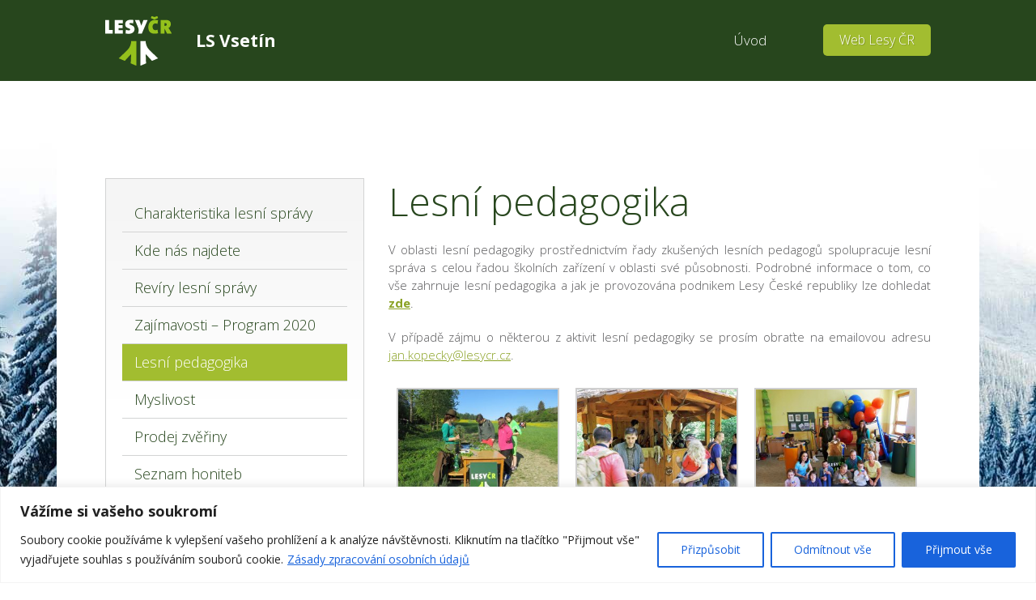

--- FILE ---
content_type: text/css
request_url: https://lsvsetin.lesycr.cz/wp-content/themes/lesyoj/style.css
body_size: 54537
content:
/*!
* Theme Name: Lesy OJ
* Author: Comint s.r.o.
* Author URI: http://www.comint.cz
* Description: Na míru pro LČR
* Version: 1.0
*/html,body,div,span,applet,object,iframe,h1,h2,h3,h4,h5,h6,p,blockquote,pre,a,abbr,acronym,address,big,cite,code,del,dfn,em,img,ins,kbd,q,s,samp,small,strike,strong,sub,sup,tt,var,b,u,i,center,dl,dt,dd,ol,ul,li,fieldset,form,label,legend,table,caption,tbody,tfoot,thead,tr,th,td,article,aside,canvas,details,embed,figure,figcaption,footer,header,hgroup,menu,nav,output,ruby,section,summary,time,mark,audio,video{margin:0;padding:0;border:0;font:inherit;font-size:100%;vertical-align:baseline}html{line-height:1}ol,ul{list-style:none}table{border-collapse:collapse;border-spacing:0}caption,th,td{text-align:left;font-weight:normal;vertical-align:middle}q,blockquote{quotes:none}q:before,q:after,blockquote:before,blockquote:after{content:"";content:none}a img{border:none}article,aside,details,figcaption,figure,footer,header,hgroup,main,menu,nav,section,summary{display:block}/*!
 * Bootstrap v3.3.6 (http://getbootstrap.com)
 * Copyright 2011-2015 Twitter, Inc.
 * Licensed under MIT (https://github.com/twbs/bootstrap/blob/master/LICENSE)
 *//*! normalize.css v3.0.3 | MIT License | github.com/necolas/normalize.css */html{font-family:sans-serif;-ms-text-size-adjust:100%;-webkit-text-size-adjust:100%}body{margin:0}article,aside,details,figcaption,figure,footer,header,hgroup,main,menu,nav,section,summary{display:block}audio,canvas,progress,video{display:inline-block;vertical-align:baseline}audio:not([controls]){display:none;height:0}[hidden],template{display:none}a{background-color:transparent}a:active,a:hover{outline:0}abbr[title]{border-bottom:1px dotted}b,strong{font-weight:bold}dfn{font-style:italic}h1{font-size:2em;margin:0.67em 0}mark{background:#ff0;color:#000}small{font-size:80%}sub,sup{font-size:75%;line-height:0;position:relative;vertical-align:baseline}sup{top:-0.5em}sub{bottom:-0.25em}img{border:0}svg:not(:root){overflow:hidden}figure{margin:1em 40px}hr{box-sizing:content-box;height:0}pre{overflow:auto}code,kbd,pre,samp{font-family:monospace, monospace;font-size:1em}button,input,optgroup,select,textarea{color:inherit;font:inherit;margin:0}button{overflow:visible}button,select{text-transform:none}button,html input[type="button"],input[type="reset"],input[type="submit"]{-webkit-appearance:button;cursor:pointer}button[disabled],html input[disabled]{cursor:default}button::-moz-focus-inner,input::-moz-focus-inner{border:0;padding:0}input{line-height:normal}input[type="checkbox"],input[type="radio"]{box-sizing:border-box;padding:0}input[type="number"]::-webkit-inner-spin-button,input[type="number"]::-webkit-outer-spin-button{height:auto}input[type="search"]{-webkit-appearance:textfield;box-sizing:content-box}input[type="search"]::-webkit-search-cancel-button,input[type="search"]::-webkit-search-decoration{-webkit-appearance:none}fieldset{border:1px solid #c0c0c0;margin:0 2px;padding:0.35em 0.625em 0.75em}legend{border:0;padding:0}textarea{overflow:auto}optgroup{font-weight:bold}table{border-collapse:collapse;border-spacing:0}td,th{padding:0}/*! Source: https://github.com/h5bp/html5-boilerplate/blob/master/src/css/main.css */@media print{*,*:before,*:after{background:transparent !important;color:#000 !important;box-shadow:none !important;text-shadow:none !important}a,a:visited{text-decoration:underline}a[href]:after{content:" (" attr(href) ")"}abbr[title]:after{content:" (" attr(title) ")"}a[href^="#"]:after,a[href^="javascript:"]:after{content:""}pre,blockquote{border:1px solid #999;page-break-inside:avoid}thead{display:table-header-group}tr,img{page-break-inside:avoid}img{max-width:100% !important}p,h2,h3{orphans:3;widows:3}h2,h3{page-break-after:avoid}.navbar{display:none}.btn>.caret,.dropup>.btn>.caret{border-top-color:#000 !important}.label{border:1px solid #000}.table{border-collapse:collapse !important}.table td,.table th{background-color:#fff !important}.table-bordered th,.table-bordered td{border:1px solid #ddd !important}}*{box-sizing:border-box}*:before,*:after{box-sizing:border-box}html{font-size:10px;-webkit-tap-highlight-color:transparent}body{font-family:"Helvetica Neue",Helvetica,Arial,sans-serif;font-size:16px;line-height:1.42857;color:#333;background-color:#fff}input,button,select,textarea{font-family:inherit;font-size:inherit;line-height:inherit}a{color:#337ab7;text-decoration:none}a:hover,a:focus{color:#23527c;text-decoration:underline}a:focus{outline:thin dotted;outline:5px auto -webkit-focus-ring-color;outline-offset:-2px}figure{margin:0}img{vertical-align:middle}.img-responsive{display:block;max-width:100%;height:auto}.img-rounded{border-radius:6px}.img-thumbnail{padding:4px;line-height:1.42857;background-color:#fff;border:1px solid #ddd;border-radius:4px;-webkit-transition:all 0.2s ease-in-out;transition:all 0.2s ease-in-out;display:inline-block;max-width:100%;height:auto}.img-circle{border-radius:50%}hr{margin-top:22px;margin-bottom:22px;border:0;border-top:1px solid #eee}.sr-only{position:absolute;width:1px;height:1px;margin:-1px;padding:0;overflow:hidden;clip:rect(0, 0, 0, 0);border:0}.sr-only-focusable:active,.sr-only-focusable:focus{position:static;width:auto;height:auto;margin:0;overflow:visible;clip:auto}[role="button"]{cursor:pointer}.container{margin-right:auto;margin-left:auto;padding-left:15px;padding-right:15px}.container:before,.container:after{content:" ";display:table}.container:after{clear:both}@media (min-width: 768px){.container{width:750px}}@media (min-width: 992px){.container{width:970px}}@media (min-width: 1200px){.container{width:1170px}}.container-fluid{margin-right:auto;margin-left:auto;padding-left:15px;padding-right:15px}.container-fluid:before,.container-fluid:after{content:" ";display:table}.container-fluid:after{clear:both}.row{margin-left:-15px;margin-right:-15px}.row:before,.row:after{content:" ";display:table}.row:after{clear:both}.col-xs-1,.col-sm-1,.col-md-1,.col-lg-1,.col-xs-2,.col-sm-2,.col-md-2,.col-lg-2,.col-xs-3,.col-sm-3,.col-md-3,.col-lg-3,.col-xs-4,.col-sm-4,.col-md-4,.col-lg-4,.col-xs-5,.col-sm-5,.col-md-5,.col-lg-5,.col-xs-6,.col-sm-6,.col-md-6,.col-lg-6,.col-xs-7,.col-sm-7,.col-md-7,.col-lg-7,.col-xs-8,.col-sm-8,.col-md-8,.col-lg-8,.col-xs-9,.col-sm-9,.col-md-9,.col-lg-9,.col-xs-10,.col-sm-10,.col-md-10,.col-lg-10,.col-xs-11,.col-sm-11,.col-md-11,.col-lg-11,.col-xs-12,.col-sm-12,.col-md-12,.col-lg-12{position:relative;min-height:1px;padding-left:15px;padding-right:15px}.col-xs-1,.col-xs-2,.col-xs-3,.col-xs-4,.col-xs-5,.col-xs-6,.col-xs-7,.col-xs-8,.col-xs-9,.col-xs-10,.col-xs-11,.col-xs-12{float:left}.col-xs-1{width:8.33333%}.col-xs-2{width:16.66667%}.col-xs-3{width:25%}.col-xs-4{width:33.33333%}.col-xs-5{width:41.66667%}.col-xs-6{width:50%}.col-xs-7{width:58.33333%}.col-xs-8{width:66.66667%}.col-xs-9{width:75%}.col-xs-10{width:83.33333%}.col-xs-11{width:91.66667%}.col-xs-12{width:100%}.col-xs-pull-0{right:auto}.col-xs-pull-1{right:8.33333%}.col-xs-pull-2{right:16.66667%}.col-xs-pull-3{right:25%}.col-xs-pull-4{right:33.33333%}.col-xs-pull-5{right:41.66667%}.col-xs-pull-6{right:50%}.col-xs-pull-7{right:58.33333%}.col-xs-pull-8{right:66.66667%}.col-xs-pull-9{right:75%}.col-xs-pull-10{right:83.33333%}.col-xs-pull-11{right:91.66667%}.col-xs-pull-12{right:100%}.col-xs-push-0{left:auto}.col-xs-push-1{left:8.33333%}.col-xs-push-2{left:16.66667%}.col-xs-push-3{left:25%}.col-xs-push-4{left:33.33333%}.col-xs-push-5{left:41.66667%}.col-xs-push-6{left:50%}.col-xs-push-7{left:58.33333%}.col-xs-push-8{left:66.66667%}.col-xs-push-9{left:75%}.col-xs-push-10{left:83.33333%}.col-xs-push-11{left:91.66667%}.col-xs-push-12{left:100%}.col-xs-offset-0{margin-left:0%}.col-xs-offset-1{margin-left:8.33333%}.col-xs-offset-2{margin-left:16.66667%}.col-xs-offset-3{margin-left:25%}.col-xs-offset-4{margin-left:33.33333%}.col-xs-offset-5{margin-left:41.66667%}.col-xs-offset-6{margin-left:50%}.col-xs-offset-7{margin-left:58.33333%}.col-xs-offset-8{margin-left:66.66667%}.col-xs-offset-9{margin-left:75%}.col-xs-offset-10{margin-left:83.33333%}.col-xs-offset-11{margin-left:91.66667%}.col-xs-offset-12{margin-left:100%}@media (min-width: 768px){.col-sm-1,.col-sm-2,.col-sm-3,.col-sm-4,.col-sm-5,.col-sm-6,.col-sm-7,.col-sm-8,.col-sm-9,.col-sm-10,.col-sm-11,.col-sm-12{float:left}.col-sm-1{width:8.33333%}.col-sm-2{width:16.66667%}.col-sm-3{width:25%}.col-sm-4{width:33.33333%}.col-sm-5{width:41.66667%}.col-sm-6{width:50%}.col-sm-7{width:58.33333%}.col-sm-8{width:66.66667%}.col-sm-9{width:75%}.col-sm-10{width:83.33333%}.col-sm-11{width:91.66667%}.col-sm-12{width:100%}.col-sm-pull-0{right:auto}.col-sm-pull-1{right:8.33333%}.col-sm-pull-2{right:16.66667%}.col-sm-pull-3{right:25%}.col-sm-pull-4{right:33.33333%}.col-sm-pull-5{right:41.66667%}.col-sm-pull-6{right:50%}.col-sm-pull-7{right:58.33333%}.col-sm-pull-8{right:66.66667%}.col-sm-pull-9{right:75%}.col-sm-pull-10{right:83.33333%}.col-sm-pull-11{right:91.66667%}.col-sm-pull-12{right:100%}.col-sm-push-0{left:auto}.col-sm-push-1{left:8.33333%}.col-sm-push-2{left:16.66667%}.col-sm-push-3{left:25%}.col-sm-push-4{left:33.33333%}.col-sm-push-5{left:41.66667%}.col-sm-push-6{left:50%}.col-sm-push-7{left:58.33333%}.col-sm-push-8{left:66.66667%}.col-sm-push-9{left:75%}.col-sm-push-10{left:83.33333%}.col-sm-push-11{left:91.66667%}.col-sm-push-12{left:100%}.col-sm-offset-0{margin-left:0%}.col-sm-offset-1{margin-left:8.33333%}.col-sm-offset-2{margin-left:16.66667%}.col-sm-offset-3{margin-left:25%}.col-sm-offset-4{margin-left:33.33333%}.col-sm-offset-5{margin-left:41.66667%}.col-sm-offset-6{margin-left:50%}.col-sm-offset-7{margin-left:58.33333%}.col-sm-offset-8{margin-left:66.66667%}.col-sm-offset-9{margin-left:75%}.col-sm-offset-10{margin-left:83.33333%}.col-sm-offset-11{margin-left:91.66667%}.col-sm-offset-12{margin-left:100%}}@media (min-width: 992px){.col-md-1,.col-md-2,.col-md-3,.col-md-4,.col-md-5,.col-md-6,.col-md-7,.col-md-8,.col-md-9,.col-md-10,.col-md-11,.col-md-12{float:left}.col-md-1{width:8.33333%}.col-md-2{width:16.66667%}.col-md-3{width:25%}.col-md-4{width:33.33333%}.col-md-5{width:41.66667%}.col-md-6{width:50%}.col-md-7{width:58.33333%}.col-md-8{width:66.66667%}.col-md-9{width:75%}.col-md-10{width:83.33333%}.col-md-11{width:91.66667%}.col-md-12{width:100%}.col-md-pull-0{right:auto}.col-md-pull-1{right:8.33333%}.col-md-pull-2{right:16.66667%}.col-md-pull-3{right:25%}.col-md-pull-4{right:33.33333%}.col-md-pull-5{right:41.66667%}.col-md-pull-6{right:50%}.col-md-pull-7{right:58.33333%}.col-md-pull-8{right:66.66667%}.col-md-pull-9{right:75%}.col-md-pull-10{right:83.33333%}.col-md-pull-11{right:91.66667%}.col-md-pull-12{right:100%}.col-md-push-0{left:auto}.col-md-push-1{left:8.33333%}.col-md-push-2{left:16.66667%}.col-md-push-3{left:25%}.col-md-push-4{left:33.33333%}.col-md-push-5{left:41.66667%}.col-md-push-6{left:50%}.col-md-push-7{left:58.33333%}.col-md-push-8{left:66.66667%}.col-md-push-9{left:75%}.col-md-push-10{left:83.33333%}.col-md-push-11{left:91.66667%}.col-md-push-12{left:100%}.col-md-offset-0{margin-left:0%}.col-md-offset-1{margin-left:8.33333%}.col-md-offset-2{margin-left:16.66667%}.col-md-offset-3{margin-left:25%}.col-md-offset-4{margin-left:33.33333%}.col-md-offset-5{margin-left:41.66667%}.col-md-offset-6{margin-left:50%}.col-md-offset-7{margin-left:58.33333%}.col-md-offset-8{margin-left:66.66667%}.col-md-offset-9{margin-left:75%}.col-md-offset-10{margin-left:83.33333%}.col-md-offset-11{margin-left:91.66667%}.col-md-offset-12{margin-left:100%}}@media (min-width: 1200px){.col-lg-1,.col-lg-2,.col-lg-3,.col-lg-4,.col-lg-5,.col-lg-6,.col-lg-7,.col-lg-8,.col-lg-9,.col-lg-10,.col-lg-11,.col-lg-12{float:left}.col-lg-1{width:8.33333%}.col-lg-2{width:16.66667%}.col-lg-3{width:25%}.col-lg-4{width:33.33333%}.col-lg-5{width:41.66667%}.col-lg-6{width:50%}.col-lg-7{width:58.33333%}.col-lg-8{width:66.66667%}.col-lg-9{width:75%}.col-lg-10{width:83.33333%}.col-lg-11{width:91.66667%}.col-lg-12{width:100%}.col-lg-pull-0{right:auto}.col-lg-pull-1{right:8.33333%}.col-lg-pull-2{right:16.66667%}.col-lg-pull-3{right:25%}.col-lg-pull-4{right:33.33333%}.col-lg-pull-5{right:41.66667%}.col-lg-pull-6{right:50%}.col-lg-pull-7{right:58.33333%}.col-lg-pull-8{right:66.66667%}.col-lg-pull-9{right:75%}.col-lg-pull-10{right:83.33333%}.col-lg-pull-11{right:91.66667%}.col-lg-pull-12{right:100%}.col-lg-push-0{left:auto}.col-lg-push-1{left:8.33333%}.col-lg-push-2{left:16.66667%}.col-lg-push-3{left:25%}.col-lg-push-4{left:33.33333%}.col-lg-push-5{left:41.66667%}.col-lg-push-6{left:50%}.col-lg-push-7{left:58.33333%}.col-lg-push-8{left:66.66667%}.col-lg-push-9{left:75%}.col-lg-push-10{left:83.33333%}.col-lg-push-11{left:91.66667%}.col-lg-push-12{left:100%}.col-lg-offset-0{margin-left:0%}.col-lg-offset-1{margin-left:8.33333%}.col-lg-offset-2{margin-left:16.66667%}.col-lg-offset-3{margin-left:25%}.col-lg-offset-4{margin-left:33.33333%}.col-lg-offset-5{margin-left:41.66667%}.col-lg-offset-6{margin-left:50%}.col-lg-offset-7{margin-left:58.33333%}.col-lg-offset-8{margin-left:66.66667%}.col-lg-offset-9{margin-left:75%}.col-lg-offset-10{margin-left:83.33333%}.col-lg-offset-11{margin-left:91.66667%}.col-lg-offset-12{margin-left:100%}}table{background-color:transparent}caption{padding-top:8px;padding-bottom:8px;color:#777;text-align:left}th{text-align:left}.table{width:100%;max-width:100%;margin-bottom:22px}.table>thead>tr>th,.table>thead>tr>td,.table>tbody>tr>th,.table>tbody>tr>td,.table>tfoot>tr>th,.table>tfoot>tr>td{padding:8px;line-height:1.42857;vertical-align:top;border-top:1px solid #ddd}.table>thead>tr>th{vertical-align:bottom;border-bottom:2px solid #ddd}.table>caption+thead>tr:first-child>th,.table>caption+thead>tr:first-child>td,.table>colgroup+thead>tr:first-child>th,.table>colgroup+thead>tr:first-child>td,.table>thead:first-child>tr:first-child>th,.table>thead:first-child>tr:first-child>td{border-top:0}.table>tbody+tbody{border-top:2px solid #ddd}.table .table{background-color:#fff}.table-condensed>thead>tr>th,.table-condensed>thead>tr>td,.table-condensed>tbody>tr>th,.table-condensed>tbody>tr>td,.table-condensed>tfoot>tr>th,.table-condensed>tfoot>tr>td{padding:5px}.table-bordered{border:1px solid #ddd}.table-bordered>thead>tr>th,.table-bordered>thead>tr>td,.table-bordered>tbody>tr>th,.table-bordered>tbody>tr>td,.table-bordered>tfoot>tr>th,.table-bordered>tfoot>tr>td{border:1px solid #ddd}.table-bordered>thead>tr>th,.table-bordered>thead>tr>td{border-bottom-width:2px}.table-striped>tbody>tr:nth-of-type(odd){background-color:#f9f9f9}.table-hover>tbody>tr:hover{background-color:#f5f5f5}table col[class*="col-"]{position:static;float:none;display:table-column}table td[class*="col-"],table th[class*="col-"]{position:static;float:none;display:table-cell}.table>thead>tr>td.active,.table>thead>tr>th.active,.table>thead>tr.active>td,.table>thead>tr.active>th,.table>tbody>tr>td.active,.table>tbody>tr>th.active,.table>tbody>tr.active>td,.table>tbody>tr.active>th,.table>tfoot>tr>td.active,.table>tfoot>tr>th.active,.table>tfoot>tr.active>td,.table>tfoot>tr.active>th{background-color:#f5f5f5}.table-hover>tbody>tr>td.active:hover,.table-hover>tbody>tr>th.active:hover,.table-hover>tbody>tr.active:hover>td,.table-hover>tbody>tr:hover>.active,.table-hover>tbody>tr.active:hover>th{background-color:#e8e8e8}.table>thead>tr>td.success,.table>thead>tr>th.success,.table>thead>tr.success>td,.table>thead>tr.success>th,.table>tbody>tr>td.success,.table>tbody>tr>th.success,.table>tbody>tr.success>td,.table>tbody>tr.success>th,.table>tfoot>tr>td.success,.table>tfoot>tr>th.success,.table>tfoot>tr.success>td,.table>tfoot>tr.success>th{background-color:#dff0d8}.table-hover>tbody>tr>td.success:hover,.table-hover>tbody>tr>th.success:hover,.table-hover>tbody>tr.success:hover>td,.table-hover>tbody>tr:hover>.success,.table-hover>tbody>tr.success:hover>th{background-color:#d0e9c6}.table>thead>tr>td.info,.table>thead>tr>th.info,.table>thead>tr.info>td,.table>thead>tr.info>th,.table>tbody>tr>td.info,.table>tbody>tr>th.info,.table>tbody>tr.info>td,.table>tbody>tr.info>th,.table>tfoot>tr>td.info,.table>tfoot>tr>th.info,.table>tfoot>tr.info>td,.table>tfoot>tr.info>th{background-color:#d9edf7}.table-hover>tbody>tr>td.info:hover,.table-hover>tbody>tr>th.info:hover,.table-hover>tbody>tr.info:hover>td,.table-hover>tbody>tr:hover>.info,.table-hover>tbody>tr.info:hover>th{background-color:#c4e3f3}.table>thead>tr>td.warning,.table>thead>tr>th.warning,.table>thead>tr.warning>td,.table>thead>tr.warning>th,.table>tbody>tr>td.warning,.table>tbody>tr>th.warning,.table>tbody>tr.warning>td,.table>tbody>tr.warning>th,.table>tfoot>tr>td.warning,.table>tfoot>tr>th.warning,.table>tfoot>tr.warning>td,.table>tfoot>tr.warning>th{background-color:#fcf8e3}.table-hover>tbody>tr>td.warning:hover,.table-hover>tbody>tr>th.warning:hover,.table-hover>tbody>tr.warning:hover>td,.table-hover>tbody>tr:hover>.warning,.table-hover>tbody>tr.warning:hover>th{background-color:#faf2cc}.table>thead>tr>td.danger,.table>thead>tr>th.danger,.table>thead>tr.danger>td,.table>thead>tr.danger>th,.table>tbody>tr>td.danger,.table>tbody>tr>th.danger,.table>tbody>tr.danger>td,.table>tbody>tr.danger>th,.table>tfoot>tr>td.danger,.table>tfoot>tr>th.danger,.table>tfoot>tr.danger>td,.table>tfoot>tr.danger>th{background-color:#f2dede}.table-hover>tbody>tr>td.danger:hover,.table-hover>tbody>tr>th.danger:hover,.table-hover>tbody>tr.danger:hover>td,.table-hover>tbody>tr:hover>.danger,.table-hover>tbody>tr.danger:hover>th{background-color:#ebcccc}.table-responsive{overflow-x:auto;min-height:0.01%}@media screen and (max-width: 767px){.table-responsive{width:100%;margin-bottom:16.5px;overflow-y:hidden;-ms-overflow-style:-ms-autohiding-scrollbar;border:1px solid #ddd}.table-responsive>.table{margin-bottom:0}.table-responsive>.table>thead>tr>th,.table-responsive>.table>thead>tr>td,.table-responsive>.table>tbody>tr>th,.table-responsive>.table>tbody>tr>td,.table-responsive>.table>tfoot>tr>th,.table-responsive>.table>tfoot>tr>td{white-space:nowrap}.table-responsive>.table-bordered{border:0}.table-responsive>.table-bordered>thead>tr>th:first-child,.table-responsive>.table-bordered>thead>tr>td:first-child,.table-responsive>.table-bordered>tbody>tr>th:first-child,.table-responsive>.table-bordered>tbody>tr>td:first-child,.table-responsive>.table-bordered>tfoot>tr>th:first-child,.table-responsive>.table-bordered>tfoot>tr>td:first-child{border-left:0}.table-responsive>.table-bordered>thead>tr>th:last-child,.table-responsive>.table-bordered>thead>tr>td:last-child,.table-responsive>.table-bordered>tbody>tr>th:last-child,.table-responsive>.table-bordered>tbody>tr>td:last-child,.table-responsive>.table-bordered>tfoot>tr>th:last-child,.table-responsive>.table-bordered>tfoot>tr>td:last-child{border-right:0}.table-responsive>.table-bordered>tbody>tr:last-child>th,.table-responsive>.table-bordered>tbody>tr:last-child>td,.table-responsive>.table-bordered>tfoot>tr:last-child>th,.table-responsive>.table-bordered>tfoot>tr:last-child>td{border-bottom:0}}.fade{opacity:0;-webkit-transition:opacity 0.15s linear;transition:opacity 0.15s linear}.fade.in{opacity:1}.collapse{display:none}.collapse.in{display:block}tr.collapse.in{display:table-row}tbody.collapse.in{display:table-row-group}.collapsing{position:relative;height:0;overflow:hidden;-webkit-transition-property:height,visibility;transition-property:height,visibility;-webkit-transition-duration:0.35s;transition-duration:0.35s;-webkit-transition-timing-function:ease;transition-timing-function:ease}.embed-responsive{position:relative;display:block;height:0;padding:0;overflow:hidden}.embed-responsive .embed-responsive-item,.embed-responsive iframe,.embed-responsive embed,.embed-responsive object,.embed-responsive video{position:absolute;top:0;left:0;bottom:0;height:100%;width:100%;border:0}.embed-responsive-16by9{padding-bottom:56.25%}.embed-responsive-4by3{padding-bottom:75%}.clearfix:before,.clearfix:after{content:" ";display:table}.clearfix:after{clear:both}.center-block{display:block;margin-left:auto;margin-right:auto}.pull-right{float:right !important}.pull-left{float:left !important}.hide{display:none !important}.show{display:block !important}.invisible{visibility:hidden}.text-hide{font:0/0 a;color:transparent;text-shadow:none;background-color:transparent;border:0}.hidden{display:none !important}.affix{position:fixed}.visible-xs{display:none !important}.visible-sm{display:none !important}.visible-md{display:none !important}.visible-lg{display:none !important}.visible-xs-block,.visible-xs-inline,.visible-xs-inline-block,.visible-sm-block,.visible-sm-inline,.visible-sm-inline-block,.visible-md-block,.visible-md-inline,.visible-md-inline-block,.visible-lg-block,.visible-lg-inline,.visible-lg-inline-block{display:none !important}@media (max-width: 767px){.visible-xs{display:block !important}table.visible-xs{display:table !important}tr.visible-xs{display:table-row !important}th.visible-xs,td.visible-xs{display:table-cell !important}}@media (max-width: 767px){.visible-xs-block{display:block !important}}@media (max-width: 767px){.visible-xs-inline{display:inline !important}}@media (max-width: 767px){.visible-xs-inline-block{display:inline-block !important}}@media (min-width: 768px) and (max-width: 991px){.visible-sm{display:block !important}table.visible-sm{display:table !important}tr.visible-sm{display:table-row !important}th.visible-sm,td.visible-sm{display:table-cell !important}}@media (min-width: 768px) and (max-width: 991px){.visible-sm-block{display:block !important}}@media (min-width: 768px) and (max-width: 991px){.visible-sm-inline{display:inline !important}}@media (min-width: 768px) and (max-width: 991px){.visible-sm-inline-block{display:inline-block !important}}@media (min-width: 992px) and (max-width: 1199px){.visible-md{display:block !important}table.visible-md{display:table !important}tr.visible-md{display:table-row !important}th.visible-md,td.visible-md{display:table-cell !important}}@media (min-width: 992px) and (max-width: 1199px){.visible-md-block{display:block !important}}@media (min-width: 992px) and (max-width: 1199px){.visible-md-inline{display:inline !important}}@media (min-width: 992px) and (max-width: 1199px){.visible-md-inline-block{display:inline-block !important}}@media (min-width: 1200px){.visible-lg{display:block !important}table.visible-lg{display:table !important}tr.visible-lg{display:table-row !important}th.visible-lg,td.visible-lg{display:table-cell !important}}@media (min-width: 1200px){.visible-lg-block{display:block !important}}@media (min-width: 1200px){.visible-lg-inline{display:inline !important}}@media (min-width: 1200px){.visible-lg-inline-block{display:inline-block !important}}@media (max-width: 767px){.hidden-xs{display:none !important}}@media (min-width: 768px) and (max-width: 991px){.hidden-sm{display:none !important}}@media (min-width: 992px) and (max-width: 1199px){.hidden-md{display:none !important}}@media (min-width: 1200px){.hidden-lg{display:none !important}}.visible-print{display:none !important}@media print{.visible-print{display:block !important}table.visible-print{display:table !important}tr.visible-print{display:table-row !important}th.visible-print,td.visible-print{display:table-cell !important}}.visible-print-block{display:none !important}@media print{.visible-print-block{display:block !important}}.visible-print-inline{display:none !important}@media print{.visible-print-inline{display:inline !important}}.visible-print-inline-block{display:none !important}@media print{.visible-print-inline-block{display:inline-block !important}}@media print{.hidden-print{display:none !important}}@media (min-width: 1470px){.container{width:1470px}}@media (min-width: 1470px){.col-xl-1,.col-xl-2,.col-xl-3,.col-xl-4,.col-xl-5,.col-xl-6,.col-xl-7,.col-xl-8,.col-xl-9,.col-xl-10,.col-xl-11,.col-xl-12{float:left}.col-xl-1{width:8.33333%}.col-xl-2{width:16.66667%}.col-xl-3{width:25%}.col-xl-4{width:33.33333%}.col-xl-5{width:41.66667%}.col-xl-6{width:50%}.col-xl-7{width:58.33333%}.col-xl-8{width:66.66667%}.col-xl-9{width:75%}.col-xl-10{width:83.33333%}.col-xl-11{width:91.66667%}.col-xl-12{width:100%}.col-xl-pull-0{right:auto}.col-xl-pull-1{right:8.33333%}.col-xl-pull-2{right:16.66667%}.col-xl-pull-3{right:25%}.col-xl-pull-4{right:33.33333%}.col-xl-pull-5{right:41.66667%}.col-xl-pull-6{right:50%}.col-xl-pull-7{right:58.33333%}.col-xl-pull-8{right:66.66667%}.col-xl-pull-9{right:75%}.col-xl-pull-10{right:83.33333%}.col-xl-pull-11{right:91.66667%}.col-xl-pull-12{right:100%}.col-xl-push-0{left:auto}.col-xl-push-1{left:8.33333%}.col-xl-push-2{left:16.66667%}.col-xl-push-3{left:25%}.col-xl-push-4{left:33.33333%}.col-xl-push-5{left:41.66667%}.col-xl-push-6{left:50%}.col-xl-push-7{left:58.33333%}.col-xl-push-8{left:66.66667%}.col-xl-push-9{left:75%}.col-xl-push-10{left:83.33333%}.col-xl-push-11{left:91.66667%}.col-xl-push-12{left:100%}.col-xl-offset-0{margin-left:0%}.col-xl-offset-1{margin-left:8.33333%}.col-xl-offset-2{margin-left:16.66667%}.col-xl-offset-3{margin-left:25%}.col-xl-offset-4{margin-left:33.33333%}.col-xl-offset-5{margin-left:41.66667%}.col-xl-offset-6{margin-left:50%}.col-xl-offset-7{margin-left:58.33333%}.col-xl-offset-8{margin-left:66.66667%}.col-xl-offset-9{margin-left:75%}.col-xl-offset-10{margin-left:83.33333%}.col-xl-offset-11{margin-left:91.66667%}.col-xl-offset-12{margin-left:100%}}.col-xl-1,.col-xl-2,.col-xl-3,.col-xl-4,.col-xl-5,.col-xl-6,.col-xl-7,.col-xl-8,.col-xl-9,.col-xl-10,.col-xl-11,.col-xl-12{position:relative;min-height:1px;padding-left:15px;padding-right:15px}.visible-xl{display:none !important}.visible-xl-block,.visible-xl-inline,.visible-xl-inline-block{display:none !important}@media (min-width: 1470px){.visible-lg{display:none !important}.visible-xl{display:block !important}table.visible-xl{display:table !important}tr.visible-xl{display:table-row !important}th.visible-xl,td.visible-xl{display:table-cell !important}}@media (min-width: 1470px){.visible-xl-block{display:block !important}}@media (min-width: 1470px){.visible-xl-inline{display:inline !important}}@media (min-width: 1470px){.visible-xl-inline-block{display:inline-block !important}}@media (min-width: 1200px) and (max-width: 1469px){.hidden-lg{display:none !important}}@media (min-width: 1470px){.hidden-xl{display:none !important}.hidden-lg{display:block !important}table.hidden-lg{display:table !important}tr.hidden-lg{display:table-row !important}th.hidden-lg,td.hidden-lg{display:table-cell !important}.visible-lg-block,.visible-lg-inline,.visible-lg-inline-block{display:none !important}}#ktCookieStatement{position:fixed;left:0;bottom:0;padding:5px;width:100%;font-size:.75em;text-align:center;color:#EFEFEF;background:rgba(0,0,0,0.75);z-index:1000;padding:5px}#ktCookieStatement a{color:#EFEFEF}#ktCookieStatementText,#ktCookieStatementConfirm,#ktCookieStatementMoreInfo{margin:0 5px}#ktCookieStatementConfirm,#ktCookieStatementMoreInfo{cursor:pointer;padding:3px 5px;background:rgba(0,0,0,0.75);border-radius:3px}#projectNotices{text-align:center}#projectNotices p{padding:15px;margin-bottom:20px;border:1px solid transparent;border-radius:4px;margin-top:10px;margin-bottom:10px}#projectNotices p.success{color:#3c763d;background-color:#dff0d8;border-color:#d6e9c6}#projectNotices p.error{color:#a94442;background-color:#f2dede;border-color:#ebccd1}#projectNotices p.warning{color:#8a6d3b;background-color:#fcf8e3;border-color:#faebcc}#projectNotices p.info{color:#31708F;background-color:#D9EDF7;border-color:#BCE8F1}div.validator{height:0;position:relative}div.validator>span.erorr-s{position:absolute;padding:5px 8px;display:block;left:0;top:0;white-space:nowrap;border-radius:3px;color:#fff;font-family:verdana;letter-spacing:-1px;font-size:11px;background:#c92a2a;z-index:99}div.validator>span.erorr-s:after{content:"";display:block;width:0;height:0;position:absolute;top:-5px;left:10px;border-style:solid;border-width:0 5px 10px 5px;border-color:transparent transparent #c92a2a transparent}.loading-upper{position:relative}.loading-upper:before{content:"";background-image:-webkit-repeating-linear-gradient(135deg, #ffa801, #ffa801 11px, #000 10px, #000 20px);background-image:repeating-linear-gradient(-45deg, #ffa801, #ffa801 11px, #000 10px, #000 20px);background-size:28px 28px;position:absolute;left:50%;-webkit-transform:translate(-50%, 0);transform:translate(-50%, 0);top:-23px;width:200px;height:13px;border:1px solid #ffa801;border-radius:3px;-webkit-animation:move .5s linear infinite;animation:move .5s linear infinite}.loading{position:relative}.loading::before{content:"";background-color:#fff;position:absolute;top:50%;left:50%;z-index:80;display:block;height:30px;width:30px;border:0px solid #ffa801;border-radius:50%;box-shadow:0 -10px 0 12px #ffa801 inset;-webkit-animation:rotate 1s infinite linear;animation:rotate 1s infinite linear;margin-top:-15px;margin-left:-15px}.loading>div{opacity:.5}@-webkit-keyframes move{0%{background-position:0 0}100%{background-position:28px 0}}@keyframes move{0%{background-position:0 0}100%{background-position:28px 0}}@-webkit-keyframes rotate{0%{-webkit-transform:rotate(0deg);transform:rotate(0deg)}100%{-webkit-transform:rotate(360deg);transform:rotate(360deg)}}@keyframes rotate{0%{-webkit-transform:rotate(0deg);transform:rotate(0deg)}100%{-webkit-transform:rotate(360deg);transform:rotate(360deg)}}.alignnone{margin:5px 20px 20px 0}.aligncenter,div.aligncenter{display:block;margin:5px auto 5px auto}.alignright{float:right;margin:5px 0 20px 20px}.alignleft{float:left;margin:5px 20px 20px 0}a img.alignright{float:right;margin:5px 0 20px 20px}a img.alignnone{margin:5px 20px 20px 0}a img.alignleft{float:left;margin:5px 20px 20px 0}a img.aligncenter{display:block;margin-left:auto;margin-right:auto}.wp-caption{background:#fff;border:1px solid #f0f0f0;max-width:96%;padding:5px 3px 10px;text-align:center}.wp-caption.alignnone{margin:5px 20px 20px 0}.wp-caption.alignleft{margin:5px 20px 20px 0}.wp-caption.alignright{margin:5px 0 20px 20px}.wp-caption img{border:0 none;height:auto;margin:0;max-width:98.5%;padding:0;width:auto}.wp-caption p.wp-caption-text{font-size:11px;line-height:17px;margin:0;padding:0 4px 5px}.screen-reader-text{clip:rect(1px, 1px, 1px, 1px);position:absolute !important;height:1px;width:1px;overflow:hidden}.screen-reader-text:focus{background-color:#f1f1f1;border-radius:3px;box-shadow:0 0 2px 2px rgba(0,0,0,0.6);clip:auto !important;color:#21759b;display:block;font-size:14px;font-size:0.875rem;font-weight:bold;height:auto;left:5px;line-height:normal;padding:15px 23px 14px;text-decoration:none;top:5px;width:auto;z-index:100000}body{font-weight:300;font-family:"Open Sans",sans-serif}#page{background-repeat:no-repeat;background-position:center 0;max-width:2400px;margin-right:auto;margin-left:auto}#page>div{background-repeat:no-repeat;background-position:center bottom;min-height:1500px}#page.spring{background-image:url('images/bg-spring.jpg?1479480274');background-color:#666c04}#page.spring>div{background-image:url('images/bg-spring-bottom.png?1481099534')}#page.summer{background-image:url('images/bg-summer.jpg?1479480274');background-color:#13210e}#page.summer>div{background-image:url('images/bg-summer-bottom.png?1481099534')}#page.autumn{background-image:url('images/bg-autumn.jpg?1479480275');background-color:#713b0f}#page.autumn>div{background-image:url('images/bg-autumn-bottom.png?1481099534')}#page.winter{background-image:url('images/bg-winter.jpg?1479480274');background-color:#6f8694}#page.winter>div{background-image:url('images/bg-winter-bottom.png?1481099534')}.wrap{background-color:#fff;margin-top:60px}.aria-title{position:absolute;top:-9999px;left:-9999px}a.button,span.button,button.button{color:#fff;background-color:#a2bd30;line-height:1.2;text-decoration:none;text-shadow:1px 1px 0px rgba(0,0,0,0.2);display:inline-block;padding:10px 20px;border:0;border-radius:5px;cursor:pointer;-webkit-transition:background-color .4s ease;transition:background-color .4s ease}a.button.small,span.button.small,button.button.small{font-size:.9375em;padding:7px 15px}a.button.large,span.button.large,button.button.large{padding:15px 20px}a.button:hover,span.button:hover,button.button:hover{background-color:#27461d}#two-cols{padding-top:30px;padding-bottom:60px}#two-cols>aside,#two-cols>main{margin-top:30px}.box{padding-right:60px;padding-left:60px}#menu{background:#fff;background:url([data-uri]);background:-webkit-gradient(linear, left top, left bottom, color-stop(0%, #f5f5f5), color-stop(5%, #f5f5f5), color-stop(50%, #fff));background:-webkit-linear-gradient(top, #f5f5f5 0%, #f5f5f5 5%, #fff 50%);background:-webkit-linear-gradient(top, #f5f5f5 0%, #f5f5f5 5%, #ffffff 50%);background:linear-gradient(to bottom, #f5f5f5 0%,#f5f5f5 5%,#ffffff 50%);filter:progid:DXImageTransform.Microsoft.gradient( startColorstr='#f5f5f5', endColorstr='#ffffff',GradientType=0 );padding:20px;border:1px solid #d3d4d4}#menu>ul>li{border-top:1px solid #d3d4d4}#menu>ul>li:first-child{border-top:0}#menu>ul>li>a{color:#27461d;font-size:1.125em;text-decoration:none;display:block;padding:10px 15px;-webkit-transition:color,background-color .5s ease;transition:color,background-color .5s ease}#menu>ul>li>a:hover{color:#fff;background-color:#a2bd30}#menu>ul>li.current-menu-item>a{color:#fff;background-color:#a2bd30}#menu>ul>li.current-menu-item>ul,#menu>ul>li.current-menu-ancestor>ul{display:block}#menu>ul>li>ul{padding:10px 0 30px 0;list-style-type:circle;margin-left:40px;display:none}#menu>ul>li>ul>li.current-menu-item>a{text-decoration:underline;color:#a2bd30}#menu>ul>li>ul>li>a{color:#27461d;font-size:.875em;text-decoration:none}#menu>ul>li>ul>li>a:hover{text-decoration:underline}#detail h2{color:#27461d;font-weight:300;font-size:3.4375em;line-height:1.2;margin-bottom:10px}#detail-table{font-size:.9375em;width:100%}#detail-table td{color:#58585a;padding:12px 0;border-top:1px solid #d3d4d4}#detail-table td:first-child{font-weight:700;padding-right:30px}#detail-table tr:first-child td{border-top:0}#detail-table a{color:#a2bd30;text-decoration:underline}#detail-table a:hover{text-decoration:none}#employees{margin-top:45px}#employees h2{color:#27461d;font-weight:300;font-size:2.8125em;line-height:1.2}#employees h3{color:#27461d;font-weight:300;font-size:1.1875em;line-height:1.2;margin-top:15px}#employees p{color:#58585a;font-size:.9375em;line-height:1.5}#employees p.contact{margin-top:15px}#employees>div>div{margin-top:45px}#employees .portrait{width:163px;height:205px;padding:1px}#employees .portrait.man{background:url('images/bg-man.png?1479480274') no-repeat 0 0}#employees .portrait.woman{background:url('images/bg-woman.png?1479480274') no-repeat 0 0}#employees .portrait>img{max-width:100%;height:auto}#employees a{color:#a2bd30;text-decoration:underline}#employees a:hover{text-decoration:none}#contact-form{background-color:#f3f4f4;padding:20px 30px 30px;margin-top:30px}#contact-form>div{margin-right:-5px;margin-left:-5px}#contact-form>div>div{margin-top:10px;padding-right:5px;padding-left:5px}#contact-form .title{color:#27461d;font-size:1.5em;display:block}#contact-form input[type="text"],#contact-form input[type="email"]{color:#58585a;background-color:#fff;font-size:.9375em;line-height:45px;text-align:left;width:100%;height:47px;padding:0 14px;border:1px solid #d3d4d4;outline:none;box-shadow:none}#contact-form input[type="text"]::-webkit-input-placeholder,#contact-form input[type="email"]::-webkit-input-placeholder{color:#58585a;opacity:1}#contact-form input[type="text"]:-moz-placeholder,#contact-form input[type="email"]:-moz-placeholder{color:#58585a;opacity:1}#contact-form input[type="text"]::-moz-placeholder,#contact-form input[type="email"]::-moz-placeholder{color:#58585a;opacity:1}#contact-form input[type="text"]:-ms-input-placeholder,#contact-form input[type="email"]:-ms-input-placeholder{color:#58585a;opacity:1}#contact-form input[type="text"]:focus,#contact-form input[type="email"]:focus{border-color:#a2bd30}#contact-form textarea{color:#58585a;background-color:#fff;font-size:.9375em;line-height:1.5;width:100%;height:150px;padding:10px 14px;border:1px solid #d3d4d4;outline:none;box-shadow:none;resize:none}#contact-form textarea::-webkit-input-placeholder{color:#58585a;opacity:1}#contact-form textarea:-moz-placeholder{color:#58585a;opacity:1}#contact-form textarea::-moz-placeholder{color:#58585a;opacity:1}#contact-form textarea:-ms-input-placeholder{color:#58585a;opacity:1}#contact-form textarea:focus{border-color:#a2bd30}#contact-form .button{margin-top:30px}#photo-gallery.entry-content h3{font-size:1.125em;margin-top:10px;margin-bottom:10px}#photo-gallery.entry-content h3:first-child{margin-top:0}#photo-gallery.entry-content h3:last-child{margin-bottom:0}#photo-gallery.entry-content p{font-size:.875em;margin-top:10px;margin-bottom:10px}#photo-gallery.entry-content p:first-child{margin-top:0}#photo-gallery.entry-content p:last-child{margin-bottom:0}#photo-gallery .txt-right{text-align:right}#header{color:#fff;background-color:#27461d;position:relative;z-index:100}#header>div>div{position:relative;height:100px;padding:0 60px}#header .button{float:right;margin-top:30px;-webkit-transition:color,background-color .5s ease;transition:color,background-color .5s ease}#header .button:hover{color:#27461d;background-color:#fff;text-shadow:none}#logo{float:left;margin-top:20px}#logo>h1{margin:0}#claim{color:#fff;font-weight:700;font-size:2.25em;line-height:100px;text-decoration:none;float:left;margin-left:40px}#nav{float:right;margin-right:100px}#nav>ul>li{float:left;position:relative}#nav>ul>li:hover>a{color:#a2bd30;background-color:#0b1508}#nav>ul>li:hover>ul{display:block}#nav>ul>li>a{color:#fff;font-size:1.0625em;line-height:100px;text-decoration:none;display:block;height:100px;padding:0 30px;-webkit-transition:color,background-color .5s ease;transition:color,background-color .5s ease}#nav>ul>li>a:hover{color:#a2bd30;background-color:#182b12}#nav>ul>li>a>a{color:#a2bd30;background-color:#0b1508}#nav>ul>li>a>ul{display:block}#nav>ul>li.current-menu-item>a{color:#a2bd30;background-color:#0b1508}#nav>ul>li>ul{background-color:#0b1508;position:absolute;top:100%;left:0;display:none;width:300px;padding:15px 30px}#nav>ul>li>ul>li{border-top:1px solid #1f3b15}#nav>ul>li>ul>li:first-child{border-top:0}#nav>ul>li>ul>li>a{color:#fff;position:relative;display:block;padding:5px 5px 5px 25px;-webkit-transition:color .5s ease;transition:color .5s ease}#nav>ul>li>ul>li>a::before{content:"";background-color:#a2bd30;position:absolute;top:15px;left:5px;width:4px;height:4px}#nav>ul>li>ul>li>a:hover{color:#a2bd30}#nav>ul>li.current-menu-item>a{color:#a2bd30;background-color:#182b12}#footer{color:#fff}#footer>div{padding:30px 60px 60px}#footer>div>div>div{margin-top:30px}#footer .title{font-size:1.5em;margin-bottom:15px}#footer .contact{font-size:.875em;line-height:1.5}#footer .contact>strong,#footer .contact>span{color:#a2bd30;font-weight:700}#footer .contact>a{color:#fff;text-decoration:underline;-webkit-transition:color .5s ease;transition:color .5s ease}#footer .contact>a:hover{color:#a2bd30}#footer .button{margin-bottom:10px}#footer .button:hover{color:#27461d;background-color:#fff;text-shadow:none}#copy{font-size:.8125em;line-height:1.5;text-align:center;margin-top:10px}.entry-content{color:#58585a}.entry-content header>h2{margin:0 0 10px}.entry-content header>p{font-size:1.125em;margin:0}.entry-content header>div{padding-top:10px;margin-bottom:20px}.entry-content header>div>p>span{display:inline-block;margin-right:10px}.entry-content h2{color:#27461d;font-weight:300;font-size:3em;line-height:1.2}.entry-content h3{color:#27461d;font-weight:300;font-size:2.1875em;line-height:1.2;margin:20px 0}.entry-content h4{color:#27461d;font-weight:300;font-size:1.875em;line-height:1.2;margin:20px 0}.entry-content h5{color:#27461d;font-weight:300;font-size:1.5em;line-height:1.2;margin:20px 0}.entry-content h6{color:#27461d;font-weight:300;font-size:1.3125em;line-height:1.2;margin:20px 0}.entry-content p{font-weight:300;font-size:.9375em;line-height:1.5;margin:20px 0}.entry-content ul{font-size:.9375em;line-height:1.5;margin:20px 0}.entry-content ul>li{position:relative;padding-left:30px}.entry-content ul>li:before{content:"";background-color:#a2bd30;position:absolute;top:8px;left:5px;width:6px;height:6px;border-radius:50%}.entry-content ul>li>ul{margin-top:0;margin-bottom:0}.entry-content ol{counter-reset:li;font-size:.9375em;line-height:1.5;margin:20px 0}.entry-content ol>li{position:relative;padding-left:30px}.entry-content ol>li:before{content:counter(li);counter-increment:li;color:#fff;background-color:#a2bd30;font-weight:700;font-size:.6875em;line-height:18px;text-align:center;position:absolute;top:4px;left:5px;border-radius:50%;width:18px;height:18px}.entry-content ol>li>ol{margin-top:0;margin-bottom:0}.entry-content .table-responsive{margin:20px 0}.entry-content table{width:100%;margin:0}.entry-content table thead th,.entry-content table thead td,.entry-content table tbody th{color:#fff;background-color:#27461d;font-weight:700;font-size:.9375em;text-align:left;padding:10px 25px;border:1px solid #fff}.entry-content table thead th:first-child,.entry-content table thead td:first-child,.entry-content table tbody th:first-child{border-left-color:#27461d}.entry-content table thead th:last-child,.entry-content table thead td:last-child,.entry-content table tbody th:last-child{border-right-color:#27461d}.entry-content table tbody tr td{background-color:#ededed;font-weight:300;font-size:.9375em;border:1px solid #d3d4d4}.entry-content table tbody tr:nth-child(even) td{background-color:#fff}.entry-content table tbody td{text-align:left;padding:10px 25px}.entry-content .embed-responsive{margin:20px 0}.entry-content blockquote{color:#fff;background-color:#27461d;font-style:italic;font-size:.9375em;line-height:1.5;padding:25px;margin:20px 0}.entry-content h2:first-child,.entry-content h3:first-child,.entry-content h4:first-child,.entry-content h5:first-child,.entry-content h6:first-child,.entry-content p:first-child,.entry-content ul:first-child,.entry-content ol:first-child,.entry-content .table-responsive:first-child,.entry-content .embed-responsive:first-child,.entry-content blockquote:first-child,.entry-content img:first-child{margin-top:0}.entry-content h2:last-child,.entry-content h3:last-child,.entry-content h4:last-child,.entry-content h5:last-child,.entry-content h6:last-child,.entry-content p:last-child,.entry-content ul:last-child,.entry-content ol:last-child,.entry-content .table-responsive:last-child,.entry-content .embed-responsive:last-child,.entry-content blockquote:last-child,.entry-content img:last-child{margin-bottom:0}.entry-content hr{background-color:#d3d4d4;width:100%;height:1px;padding:0;border:0;margin:20px 0}.entry-content img{max-width:100%;height:auto;display:block;margin:20px 0}.entry-content a{color:#a2bd30;text-decoration:underline}.entry-content a:hover{text-decoration:none}.entry-content a.button{color:#fff;text-decoration:none}.entry-content .gallery{margin:20px -10px;cursor:pointer}.entry-content .gallery:first-child{margin-top:0}.entry-content .gallery:last-child{margin-bottom:0}.entry-content .gallery-item{float:left;margin-top:20px;text-align:center;width:25%;padding-right:10px;padding-left:10px}.entry-content .row>div,.entry-content .row>article{margin-top:30px}.entry-content .article-info{margin-bottom:15px}@media (max-width: 767px){.entry-content h2{font-size:40px !important}.entry-content h3{font-size:30px}.entry-content h4{font-size:26px}.entry-content h5{font-size:21px}.entry-content h6{font-size:18px}}.blueimp-gallery,.blueimp-gallery>.slides>.slide>.slide-content{position:absolute;top:0;right:0;bottom:0;left:0;-moz-backface-visibility:hidden}.blueimp-gallery>.slides>.slide>.slide-content{margin:auto;width:auto;height:auto;max-width:100%;max-height:100%;opacity:1}.blueimp-gallery{position:fixed;z-index:999999;overflow:hidden;background:#000;background:rgba(0,0,0,0.9);opacity:0;display:none;direction:ltr;touch-action:none}.blueimp-gallery-carousel{position:relative;z-index:auto;margin:1em auto;padding-bottom:56.25%;box-shadow:0 0 10px #000;touch-action:pan-y}.blueimp-gallery-display{display:block;opacity:1}.blueimp-gallery>.slides{position:relative;height:100%;overflow:hidden}.blueimp-gallery-carousel>.slides{position:absolute}.blueimp-gallery>.slides>.slide{position:relative;float:left;height:100%;text-align:center;-webkit-transition-timing-function:cubic-bezier(0.645, 0.045, 0.355, 1);transition-timing-function:cubic-bezier(0.645, 0.045, 0.355, 1)}.blueimp-gallery,.blueimp-gallery>.slides>.slide>.slide-content{-webkit-transition:opacity .2s linear;transition:opacity .2s linear}.blueimp-gallery>.slides>.slide-loading{background:url(images/loading.gif) center no-repeat;background-size:64px 64px}.blueimp-gallery>.slides>.slide-loading>.slide-content{opacity:0}.blueimp-gallery>.slides>.slide-error{background:url(../img/error.png) center no-repeat}.blueimp-gallery>.slides>.slide-error>.slide-content{display:none}.blueimp-gallery>.next,.blueimp-gallery>.prev{position:absolute;top:50%;left:15px;width:40px;height:40px;margin-top:-23px;font-family:"Helvetica Neue",Helvetica,Arial,sans-serif;font-size:60px;font-weight:100;line-height:30px;color:#fff;text-decoration:none;text-shadow:0 0 2px #000;text-align:center;background:#222;background:rgba(0,0,0,0.5);box-sizing:content-box;border:3px solid #fff;border-radius:23px;opacity:.5;cursor:pointer;display:none}.blueimp-gallery>.next{left:auto;right:15px}.blueimp-gallery>.close,.blueimp-gallery>.title{position:absolute;top:15px;left:15px;margin:0 40px 0 0;font-size:20px;line-height:30px;color:#fff;text-shadow:0 0 2px #000;opacity:.8;display:none}.blueimp-gallery>.close{padding:15px;right:15px;left:auto;margin:-15px;font-size:30px;text-decoration:none;cursor:pointer}.blueimp-gallery>.play-pause{position:absolute;right:15px;bottom:15px;width:15px;height:15px;background:url(images/play-pause.png) 0 0 no-repeat;cursor:pointer;opacity:.5;display:none}.blueimp-gallery-playing>.play-pause{background-position:-15px 0}.blueimp-gallery>.close:hover,.blueimp-gallery>.next:hover,.blueimp-gallery>.play-pause:hover,.blueimp-gallery>.prev:hover,.blueimp-gallery>.title:hover{color:#fff;opacity:1}.blueimp-gallery-controls>.close,.blueimp-gallery-controls>.next,.blueimp-gallery-controls>.play-pause,.blueimp-gallery-controls>.prev,.blueimp-gallery-controls>.title{display:block;-webkit-transform:translateZ(0);transform:translateZ(0)}.blueimp-gallery-left>.prev,.blueimp-gallery-right>.next,.blueimp-gallery-single>.next,.blueimp-gallery-single>.play-pause,.blueimp-gallery-single>.prev{display:none}.blueimp-gallery>.close,.blueimp-gallery>.next,.blueimp-gallery>.play-pause,.blueimp-gallery>.prev,.blueimp-gallery>.slides>.slide>.slide-content{-webkit-user-select:none;-khtml-user-select:none;user-select:none}body:last-child .blueimp-gallery>.slides>.slide-error{background-image:url(../img/error.svg)}body:last-child .blueimp-gallery>.play-pause{width:20px;height:20px;background-size:40px 20px;background-image:url(images/play-pause.svg)}body:last-child .blueimp-gallery-playing>.play-pause{background-position:-20px 0}.blueimp-gallery>.indicator{position:absolute;top:auto;right:15px;bottom:15px;left:15px;margin:0 40px;padding:0;list-style:none;text-align:center;line-height:10px;display:none}.blueimp-gallery>.indicator>li{display:inline-block;width:9px;height:9px;margin:6px 3px 0 3px;box-sizing:content-box;border:1px solid transparent;background:#ccc;background:rgba(255,255,255,0.25) center no-repeat;border-radius:5px;box-shadow:0 0 2px #000;opacity:.5;cursor:pointer}.blueimp-gallery>.indicator>.active,.blueimp-gallery>.indicator>li:hover{background-color:#fff;border-color:#fff;opacity:1}.blueimp-gallery-controls>.indicator{display:block;-webkit-transform:translateZ(0);transform:translateZ(0)}.blueimp-gallery-single>.indicator{display:none}.blueimp-gallery>.indicator{-webkit-user-select:none;-khtml-user-select:none;user-select:none}.blueimp-gallery>.slides>.slide>.video-content>img{position:absolute;top:0;right:0;bottom:0;left:0;margin:auto;width:auto;height:auto;max-width:100%;max-height:100%;-moz-backface-visibility:hidden}.blueimp-gallery>.slides>.slide>.video-content>video{position:absolute;top:0;left:0;width:100%;height:100%}.blueimp-gallery>.slides>.slide>.video-content>iframe{position:absolute;top:100%;left:0;width:100%;height:100%;border:none}.blueimp-gallery>.slides>.slide>.video-playing>iframe{top:0}.blueimp-gallery>.slides>.slide>.video-content>a{position:absolute;top:50%;right:0;left:0;margin:-64px auto 0;width:128px;height:128px;background:url(../img/video-play.png) center no-repeat;opacity:.8;cursor:pointer}.blueimp-gallery>.slides>.slide>.video-content>a:hover{opacity:1}.blueimp-gallery>.slides>.slide>.video-playing>a,.blueimp-gallery>.slides>.slide>.video-playing>img{display:none}.blueimp-gallery>.slides>.slide>.video-content>video{display:none}.blueimp-gallery>.slides>.slide>.video-playing>video{display:block}.blueimp-gallery>.slides>.slide>.video-loading>a{background:url(../img/loading.gif) center no-repeat;background-size:64px 64px}body:last-child .blueimp-gallery>.slides>.slide>.video-content:not(.video-loading)>a{background-image:url(../img/video-play.svg)}@media (min-width: 1470px){#nav{display:block !important}}@media (min-width: 1200px) and (max-width: 1469px){#claim{font-size:1.3125em;margin-left:30px}#nav{display:block !important;margin-right:50px}#nav>ul>li>a{padding:0 20px}}@media (min-width: 992px) and (max-width: 1199px){#header>div>div{padding-right:30px;padding-left:30px}#claim{font-size:1.125em;margin-left:20px}#nav{display:block !important;margin-right:20px}#nav>ul>li>a{padding:0 15px}#two-cols{padding-top:0;padding-bottom:30px}.box{padding-right:30px;padding-left:30px}#detail-table{margin-top:30px}#footer>div{padding:30px}}@media (min-width: 768px) and (max-width: 991px){#header>div>div{padding-right:30px;padding-left:30px}#header .button{margin-right:80px}#claim{font-size:1.125em;margin-left:20px}#open-nav{background-color:#a2bd30;text-indent:-9999px;position:absolute;top:25px;right:30px;z-index:1;display:block;width:50px;height:50px;cursor:pointer}#open-nav>span{background:#fff;position:absolute;top:22px;left:10px;right:10px;display:block;height:5px;-webkit-transition:background 0s .5s;transition:background 0s .5s}#open-nav>span::before,#open-nav>span::after{position:absolute;display:block;left:0;width:100%;height:5px;background-color:#fff;content:"";-webkit-transition-duration:.5s,.5s;transition-duration:.5s,.5s;-webkit-transition-delay:.5s,0s;transition-delay:.5s,0s}#open-nav>span::before{top:-14px;-webkit-transition-property:top,-webkit-transform;transition-property:top,transform}#open-nav>span::after{bottom:-14px;-webkit-transition-property:bottom,-webkit-transform;transition-property:bottom,transform}#open-nav.is-active>span{background:none}#open-nav.is-active>span::before{top:0;-webkit-transform:rotate(45deg);transform:rotate(45deg)}#open-nav.is-active>span::after{bottom:0;-webkit-transform:rotate(-45deg);transform:rotate(-45deg)}#open-nav.is-active>span::before,#open-nav.is-active>span::after{-webkit-transition-delay:0s,.5s;transition-delay:0s,.5s}#nav{background-color:#182b12;display:none;height:auto;padding:0;position:absolute;left:0;right:0;top:100%;margin-right:0}#nav>ul{padding:15px}#nav>ul>li{float:none}#nav>ul>li>a{line-height:1.2;height:auto;padding:10px 15px}#two-cols{padding-top:0;padding-bottom:30px}.box{padding-right:30px;padding-left:30px}#detail-table{margin-top:30px}#footer{text-align:center}#footer>div{padding:30px}}@media (max-width: 767px){#header>div{position:relative}#header>div>div{height:69px;position:static;padding-right:0px;padding-left:0px}#header .button{display:none}#logo{width:50px;margin-top:18px}#claim{display:none}#open-nav{background-color:#a2bd30;text-indent:-9999px;position:absolute;top:10px;right:15px;z-index:1;display:block;width:50px;height:50px;cursor:pointer}#open-nav>span{background:#fff;position:absolute;top:22px;left:10px;right:10px;display:block;height:5px;-webkit-transition:background 0s .5s;transition:background 0s .5s}#open-nav>span::before,#open-nav>span::after{position:absolute;display:block;left:0;width:100%;height:5px;background-color:#fff;content:"";-webkit-transition-duration:.5s,.5s;transition-duration:.5s,.5s;-webkit-transition-delay:.5s,0s;transition-delay:.5s,0s}#open-nav>span::before{top:-14px;-webkit-transition-property:top,-webkit-transform;transition-property:top,transform}#open-nav>span::after{bottom:-14px;-webkit-transition-property:bottom,-webkit-transform;transition-property:bottom,transform}#open-nav.is-active>span{background:none}#open-nav.is-active>span::before{top:0;-webkit-transform:rotate(45deg);transform:rotate(45deg)}#open-nav.is-active>span::after{bottom:0;-webkit-transform:rotate(-45deg);transform:rotate(-45deg)}#open-nav.is-active>span::before,#open-nav.is-active>span::after{-webkit-transition-delay:0s,.5s;transition-delay:0s,.5s}#nav{background-color:#182b12;display:none;height:auto;padding:0;position:absolute;left:0;right:0;top:100%;margin-right:0}#nav:target>ul{display:block}#nav>ul{padding:15px}#nav>ul>li{float:none}#nav>ul>li>a{line-height:1.2;height:auto;padding:10px 15px}#nav>ul>li>a:hover{background-color:#0b1508}#nav>ul>li>ul{position:static;top:auto;left:auto;width:100%;padding:0 15px}#nav>ul>li>ul>li>a{padding:8px 8px 8px 25px}#nav>ul>li>ul>li>a::before{top:17px}#two-cols{padding-top:0;padding-bottom:30px}.box{padding-right:15px;padding-left:15px}#detail h2{font-size:2.1875em}#detail-table{margin-top:30px}#employees{text-align:center}#employees h2{font-size:1.875em}#employees .portrait{margin-right:auto;margin-left:auto}#footer{text-align:center}#footer>div{padding:15px}}


--- FILE ---
content_type: text/css
request_url: https://lsvsetin.lesycr.cz/___additional.css?v=1.81
body_size: 6257
content:
/* Upravene CSS tridy */

.entry-content a {
    color: #8aa224;
}

.entry-content img {
    display: inline;
}

.entry-content p {
    text-align: justify;
}

.entry-content em,
.entry-content i {
    font-style: italic;
}

.entry-content table thead th h1,
.entry-content table thead td h1,
.entry-content table tbody th h1,
.entry-content table thead th h2,
.entry-content table thead td h2,
.entry-content table tbody th h2,
.entry-content table thead th h3,
.entry-content table thead td h3,
.entry-content table tbody th h3,
.entry-content table thead th h4,
.entry-content table thead td h4,
.entry-content table tbody th h4 {
    color: white;
}

#employees .entry-content table tbody tr:nth-child(even) td {
    background-color: #ededed;
}

html main .entry-content table.lcr-table-invisible,
html main .entry-content table.lcr-table-invisible thead,
html main .entry-content table.lcr-table-invisible tbody,
html main .entry-content table.lcr-table-invisible tfoot,
html main .entry-content table.lcr-table-invisible tr,
html main .entry-content table.lcr-table-invisible tr th,
html main .entry-content table.lcr-table-invisible tr td {
    width: auto;
    height: auto;
    border: 0 none;
    margin: 0;
    padding: 0;
    background: none;
    font-weight: inherit;
    font-size: inherit;
}

html main .entry-content table.lcr-table-invisible tr th+th,
html main .entry-content table.lcr-table-invisible tr th+td,
html main .entry-content table.lcr-table-invisible tr td+th,
html main .entry-content table.lcr-table-invisible tr td+td {
    padding-left: 0.2em;
}

html main .entry-content table.lcr-table-invisible tr+tr th,
html main .entry-content table.lcr-table-invisible tr+tr td {
    padding-top: 0.2em;
}

#news #do-not-miss article {
    padding-top: 45px;
    padding-bottom: 45px;
}

#news #do-not-miss article .content>div>a {
    float: none;
}


/* Nove CSS tridy */
a[href^="tel:"] {
    text-decoration: none !important;
    color: inherit !important;
}

.green {
    color: #a2bd30;
}

.entry-content .lcr-float-left,
.entry-content .alignleft {
    float: left;
    padding: 0 1em 1em 0;
}

.entry-content .lcr-float-right,
.entry-content .alignright {
    float: right;
    padding: 0 0 1em 1em;
}

.entry-content .lcr-underline {
    text-decoration: underline;
}

.entry-content td.lcr-number,
.entry-content th.lcr-number {
    text-align: right;
}

.entry-content table.lcr-table-fixed {
    width: 100%;
    table-layout: fixed;
}

.entry-content table.lcr-table-fixed td,
.entry-content table.lcr-table-fixed th {
    word-wrap: break-word;
    overflow-wrap: break-word;
}

.table-responsive-scrollbar-top {
    overflow-x: auto;
}

.table-responsive-scrollbar-top div {
    min-height: 1px;
}

.table-responsive::-webkit-scrollbar,
.table-responsive-scrollbar-top::-webkit-scrollbar {
    height: 6px;
}

.table-responsive::-webkit-scrollbar-track,
.table-responsive-scrollbar-top::-webkit-scrollbar-track {
    background: rgba(0,0,0,0.1);
    border-radius: 10px;
}

.table-responsive::-webkit-scrollbar-thumb,
.table-responsive-scrollbar-top::-webkit-scrollbar-thumb {
    background: rgba(0,0,0,0.2);
    border-radius: 10px;
}

html .entry-content .table-responsive {
    margin-top: 0;
}

.entry-content .table-responsive-scrollbar-top {
    margin-top: 20px;
}

.entry-content .table-responsive-scrollbar-top:first-child {
    margin-top: 0;
}

.not-find {
    color: #bd303d;
    font-weight: 700;
    font-size: 2.25em;
    padding-top: 100px;
    padding-bottom: 100px;
    border: 0 !important
}

#employees-filter {
    padding: 10px 0;
}

#employees-filter .row-no-padding {
    margin-left: -8px !important;
    margin-right: -8px !important;
}

.row-no-padding {
    margin-left: -15px !important;
    margin-right: -15px !important;
}

#employees-filter .row [class*="col-"] {
    padding-left: 8px !important;
    padding-right: 8px !important;
    margin-top: 10px;
}

#employees-filter input[type="text"],
#employees-filter select {
    width: 100%;
    color: #58585a;
    background-color: #f3f4f4;
    font-size: .9375em;
    line-height: 45px;
    height: 47px;
    padding: 0 14px;
    border: 1px solid #d3d4d4;
    outline: none;
    box-shadow: none
}

#employees-filter input[type="text"]::-webkit-input-placeholder {
    color: #58585a;
    opacity: 1
}

#employees-filter input[type="text"]:-moz-placeholder {
    color: #58585a;
    opacity: 1
}

#employees-filter input[type="text"]::-moz-placeholder {
    color: #58585a;
    opacity: 1
}

#employees-filter input[type="text"]:-ms-input-placeholder {
    color: #58585a;
    opacity: 1
}

#employees-filter input[type="text"]:focus {
    border-color: #a2bd30
}

#employees-filter button {
    position: relative;
    background-color: #a2bd30;
    text-indent: -9999px;
    bottom: 0;
    right: 0;
    width: 47px;
    height: 47px;
    padding: 0;
    border: 0;
    border-radius: 5px;
    outline: none;
    -webkit-transition: background-color .5s ease;
    transition: background-color .5s ease
}

#employees-filter .search button::before {
    content: "";
    background-image: url("/wp-content/themes/lesyoj/images/sprite.png");
    background-position: -60px -355px;
    background-repeat: no-repeat;
    width: 16px;
    height: 16px;
    position: absolute;
    top: 50%;
    left: 50%;
    -webkit-transform: translate(-50%, -50%);
    transform: translate(-50%, -50%);
    overflow: hidden
}

#employees-filter .search button:hover {
    background-color: #27461d
}

#employees .entry-content table tbody tr:nth-child(4n+3) td,
#employees .entry-content table tbody tr:nth-child(4n+4) td {
    background-color: #fff;
}

.expander-handle {
    display: inline-block;
    font-size: 133%;
    vertical-align: -8%;
    text-align: center;
    width: 20px;
    cursor: pointer;
}

#employees .expander-handle {
    margin-left: -20px;
}

.expander-handle::before {
    content: "+";
}

.expander:checked + .expander-handle::before {
    content: "–";
}

@media only screen and (-webkit-min-device-pixel-ratio: 2),
only screen and (min--moz-device-pixel-ratio: 2),
only screen and (min-device-pixel-ratio: 2),
only screen and (min-resolution: 192dpi),
only screen and (min-resolution: 2dppx) {
    #employees-filter .search button::before {
        background-size: 427px 402px;
        background-image: url("/wp-content/themes/lesyoj/images/sprite@2x.png")
    }
}

@media (max-width: 767px) {
    .not-find {
        font-size: 1.125em;
        padding-top: 50px;
        padding-bottom: 50px
    }
}
